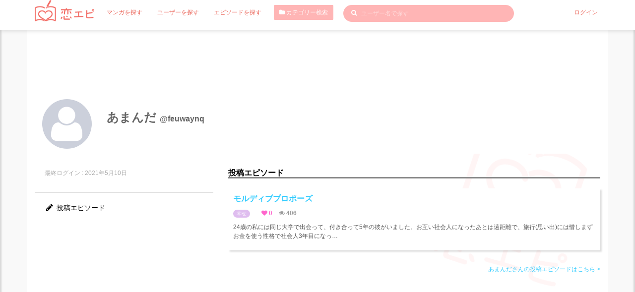

--- FILE ---
content_type: text/html; charset=UTF-8
request_url: https://love-episode.com/user/detail/feuwaynq
body_size: 4744
content:
<!DOCTYPE html>
<html lang="ja">
    
<head>
    <meta charset="UTF-8">
    <meta name="viewport" content="width=device-width,initial-scale=1.0,minimum-scale=1.0">
    

<title>あまんださん | 恋エピ</title>    
<meta content="あまんだ恋エピ,クリエイター,漫画家,マンガ家,エピソード作者" name="keyword" />
<meta content="あまんださんページです。" name="description" />



<link href="http://love-episode.com/user/detail/feuwaynq" rel="canonical" />
<meta name="p:domain_verify" content="51bcd92e56d992466c2442b28c4a5c3b"/>
<meta content="342430806549074" property="fb:app_id"  />
<meta content="恋エピ" property="og:site_name" />
<meta content="あまんださん | 恋エピ" property="og:title" />
<meta content="あまんださんページです。" property="og:description" />
<meta content="article" property="og:type" />
<meta content="https://love-episode.com/img/twitter_card.png" property="og:image" />
<meta content="http://love-episode.com/user/detail/feuwaynq" property="og:url" />
<meta content="summary_large_image" name="twitter:card" />
<meta content="@koiepi001" name="twitter:site" />

<link rel="apple-touch-icon" type="image/png" href="/img/favicon_57.png" sizes="57x57" />
<link rel="apple-touch-icon" type="image/png" href="/img/favicon_60.png" sizes="60x60" />
<link rel="apple-touch-icon" type="image/png" href="/img/favicon_72.png" sizes="72x72" />
<link rel="apple-touch-icon" type="image/png" href="/img/favicon_76.png" sizes="76x76" />
<link rel="apple-touch-icon" type="image/png" href="/img/favicon_114.png" sizes="114x114" />
<link rel="apple-touch-icon" type="image/png" href="/img/favicon_120.png" sizes="120x120" />
<link rel="apple-touch-icon" type="image/png" href="/img/favicon_144.png" sizes="144x144" />
<link rel="apple-touch-icon" type="image/png" href="/img/favicon_152.png" sizes="152x152" />
<link rel="apple-touch-icon" type="image/png" href="/img/favicon_180.png" sizes="180x180" />
<link rel="icon" type="image/png" href="/img/favicon_16.png" sizes="16x16" />
<link rel="icon" type="image/png" href="/img/favicon_32.png" sizes="32x32" />
<link rel="icon" type="image/png" href="/img/favicon_96.png" sizes="96x96" />
<link rel="icon" type="image/png" href="/img/favicon_194.png" sizes="194x194" />
<link rel="icon" type="image/png" href="/img/favicon_192.png" sizes="192x192" />

<meta content="#00aba9" name="msapplication-TileColor" />
<meta content="" name="msapplication-TileImage" />
<meta content="#ffffff" name="theme-color" />


    <link rel='dns-prefetch' href='//fonts.googleapis.com' />
    <link rel='dns-prefetch' href='//s.w.org' />


    <!-- CSS -->


<link href="/front/assets/css/bootstrap.min.css" rel="stylesheet">

<!-- PLUGINS CSS-->
<link href="/front/assets/plugins/magnific-popup/magnific-popup.css" rel="stylesheet">
<link href="/front/assets/plugins/owl-carousel/owl.carousel.css" rel="stylesheet">
<link href="/front/assets/plugins/owl-carousel/owl.theme.css" rel="stylesheet">
<link href="/front/assets/plugins/owl-carousel/owl.transitions.css" rel="stylesheet">
<link href="/front/assets/plugins/toastr/toastr.css" rel="stylesheet">


<!-- MAIN CSS (REQUIRED ALL PAGE)-->
<!-- MAIN CSS (REQUIRED ALL PAGE)-->
<link href="/front/assets/plugins/font-awesome/css/font-awesome.min.css" rel="stylesheet">
<link href="/front/assets/css/common.css" rel="stylesheet">
<link href="/front/assets/css/style.css" rel="stylesheet">
<link href="/front/assets/css/style-responsive.css" rel="stylesheet">
<link href="/front/assets/css/sp.css" rel="stylesheet">

    <!-- JS -->
<script src="https://code.jquery.com/jquery-3.3.1.min.js" integrity="sha256-FgpCb/KJQlLNfOu91ta32o/NMZxltwRo8QtmkMRdAu8=" crossorigin="anonymous"></script>
<script src="https://stackpath.bootstrapcdn.com/bootstrap/4.1.1/js/bootstrap.min.js" integrity="sha384-smHYKdLADwkXOn1EmN1qk/HfnUcbVRZyYmZ4qpPea6sjB/pTJ0euyQp0Mk8ck+5T" crossorigin="anonymous"></script>
<script src="//love-episode.com/front/assets/js/lazysizes.min.js"></script>

<script src="//love-episode.com/front/assets/js/common.js"></script>
    <script>
  (function(i,s,o,g,r,a,m){i['GoogleAnalyticsObject']=r;i[r]=i[r]||function(){
  (i[r].q=i[r].q||[]).push(arguments)},i[r].l=1*new Date();a=s.createElement(o),
  m=s.getElementsByTagName(o)[0];a.async=1;a.src=g;m.parentNode.insertBefore(a,m)
  })(window,document,'script','//www.google-analytics.com/analytics.js','ga');
  ga('create', 'UA-122466524-1', 'auto');
  ga('send', 'pageview');
</script>
    <!-- ad -->
    <script async src="//pagead2.googlesyndication.com/pagead/js/adsbygoogle.js"></script>
    <script>
         (adsbygoogle = window.adsbygoogle || []).push({
              google_ad_client: "ca-pub-2679379171858981",
              enable_page_level_ads: true
         });
    </script>
    <!-- /ad -->
    </head>









    <body class="">
                <div class="wrapper">
            
<!-- header -->
<header>
    <div class="container">

        <!-- Begin primary navbar -->
        <nav class="navbar square" role="navigation">
            <!-- Brand and toggle get grouped for better mobile display -->
            <div class="navbar-header">
                <button type="button" class=""  id="right-user-panel">
                                            <img src="//love-episode.com/front/assets/img/avatar/avatar.jpg" class="avatar img-circle avatar25 mr5">
                                        
                </button>
                <button type="button" class=""  id="left-user-panel">
                    <span class="sr-only">Toggle navigation</span>
                    <span class="icon-bar"></span>
                    <span class="icon-bar"></span>
                    <span class="icon-bar"></span>
                </button>

                <a class="navbar-brand mr20" href="/">
                    <img src="//love-episode.com/img/common/logo-main-white.png" class="w120">
                </a>
            </div>

            <!-- Collect the nav links, forms, and other content for toggling -->
            <div class="collapse navbar-collapse" id="bs-example-navbar-collapse-2">
                <ul class="nav navbar-nav">
                    <li class="active p5">
                        <a href="/contents" class="mr20">マンガを探す</a>
                    </li>
                    <li class="active p5">
                        <a href="/user" class="mr20">ユーザーを探す</a>
                    </li>
                    <li class="active p5">
                        <a href="/episode" class="mr20">エピソードを探す</a>
                    </li>
                    <li class="active">
                        <button type="button" class="btn btn-danger btn-sm mr20 fs12" data-toggle="modal" data-target="#CategoryModal"><i class="fa fa-folder"></i> カテゴリー検索</button>
                    </li>
                </ul>

                
                                    <form action="/user" method="get" class="navbar-form navbar-left notlogin" role="search">
                
                    <div class="form-group keywordFormBox">
                        <button type="submit" class="keywordBtn"><i class="fa fa-search"></i></button>
                        <input type="text" name="keyword" class="form-control keywordForm" placeholder="ユーザー名で探す" value="">
                    </div>
                </form>


                                <ul class="nav navbar-nav navbar-right">
                    <li class="active p5">
                        <a href="/mypage/login">ログイン</a>
                    </li>
                </ul>                                
                                    
                    
            </div><!-- /.navbar-collapse -->
        </nav>
        <!-- End primary navbar -->
    </div>
</header>

<div class="box-left-user">
    <div class="inner-panel">
        <ul class="">
            <li class="bbDotted p10-0">
                <form action="/user" method="get" class="">
                    <div class="form-group keywordFormBox">
                        <input type="text" name="keyword" class="form-control keywordForm2 fs18" placeholder="ユーザー名で探す" value="">
                    </div>
                </form>
            </li>
            <li class="bbDotted p10-0">
                <button type="button" class="btn btn-danger btn-block btn-sm mr20 fs12" data-toggle="modal" data-target="#CategoryModal"><i class="fa fa-folder"></i> カテゴリー検索</button>
            </li>
            <li class="bbDotted p10-0">
                <a href="/contents" class="">マンガを探す</a>
            </li>
            <li class="bbDotted p10-0">
                <a href="/user" class="mr20">ユーザーを探す</a>
            </li>
            <li class="bbDotted p10-0">
                <a href="/episode">エピソードを探す</a>
            </li>
            <li class="bbDotted p10-0">
                <a href="/info/about">恋エピとは</a>
            </li>
            <li class="bbDotted p10-0">
                <a href="/blog/">恋エピ運営ブログ</a>
            </li>
            <li class="bbDotted p10-0">
                <a href="/info">運営会社</a>
            </li>
            <li class="bbDotted p10-0">
                <a href="/blog/help/contact">お問い合わせ</a>
            </li>
            <li class="bbDotted p10-0">
                <a href="/info/terms">利用規約</a>
            </li>
            <li class="bbDotted p10-0">
                <a href="/info/privacypolicy">プライバシーポリシー</a>
            </li>
            <li class="bbDotted p10-0">
                <a href="/blog/information/trouble">不具合の連絡</a>
            </li>
                        <!-- <li class="bbDotted p10-0">
                <a href="/blog/howtouse/postanepisode">エピソード投稿</a>
            </li>
            <li class="bbDotted p10-0">
                <a href="/blog/howtouse/kakitaiently">描きたい！エントリー</a>
            </li> -->
            <li class="bbDotted p10-0">
                <a href="/blog/howtouse/profilepageforcartoonist">プロフィールの使い方</a>
            </li>






        </ul>                                
    </div>
</div>




<div class="box-right-user">
    <div class="inner-panel">
        <ul class="">
            <li class="bbDotted p10-0">
                <a href="/mypage/login">ログイン</a>
            </li>
            <li class="bbDotted p10-0">
                <a href="/mypage/entry">会員登録(無料)</a>
            </li>

            <li class="bbDotted p10-0">
                <a href="/info/creator">マンガ家募集</a>
            </li>
            <li class="bbDotted p10-0">
                <a href="/info/episode">エピソード募集</a>
            </li>
            <li class="bbDotted p10-0">
                <a href="/blog/howtouse/becometomember">会員登録について</a>
            </li>
        </ul>                                
    </div>
</div>

            
    <div class="container mb20">
        <div class="row bgF logoBgM">

            <div class="mypageHeader" >
         <img data-src="//love-episode.com/front/assets/img/avatar/avatar.jpg" class="lazyload  avatar img-circle avatar100 bgF">
    <h1>
        あまんだ        <span> @feuwaynq</span></h1>
    </div>

            <div class="col-md-4 hidden-sm hidden-xs">
    <div class="p20 bb1 mb20">
        <div class="">
            <p class="mt10 mb10 text-muted cl">
                                    <span class="flL">
                        最終ログイン : 2021年5月10日                    </span>
                            </p>

            
                        <ul class="">

                                        
                                        
                                        
                                        

            </ul>
        </div>
    </div>


    <div class="mb20 p020 fs14 ">

                                                    <p><a href="/user/episode/feuwaynq" class="color0 decorationNone"><i class="fa fa-pencil fs16 w20 text-center"></i> 投稿エピソード</a></p>
                                                                </div>
</div>

            <div class="hidden-lg hidden-md userSPmenu">
    <div class="">
        <ul class="">
            <li class="bbDotted p10 bg-danger cl userTugel dispBlock">
                <img data-src="//love-episode.com/front/assets/img/avatar/avatar.jpg" class="lazyload  avatar img-circle avatar25 mr5">                <span class="mt20">あまんだ</span>
                <span class="mt5 flRsp"><i class="glyphicon glyphicon-chevron-up userToggleArrow"></i></span>
            </li>
                                        <li class="bbDotted p10">
                    <span class="text-muted">
                        最終ログイン : 2021年5月10日                    </span>
                </li>
            
            
                                    
                                    
                                    
                                    

                                                                    <li class="bbDotted p10"><a href="/user/episode/feuwaynq" class="color0 decorationNone userTugelNone p5 dispBlock"><i class="fa fa-pencil fs16 w20 text-center"></i> 投稿エピソード</a></li>
                                                                                        </ul>
    </div>
</div>

            <div class="col-md-8 mb20">
                    <!-- 掲載マンガ -->
                                                
                            
                    <!-- マンガ化されたエピソード -->
                                                
                            
                    <!-- 投稿エピソード -->
                                                <!-- 投稿エピソード -->
                            <div class="mb50">
                                <h3 class="fs16 mt30 mb20 fwB bb3">投稿エピソード</h3>
                                                                   
                                    <div class="episodeList">
    <div class="episodeListIn">
        <a href="/episode/detail/20210314162205-7ghs-1615705465" class="fs16 fwB dispBlock mb10">
            モルディブプロポーズ                                        
                                <!-- <span class="badge badge-info ml10 fwN fs10">エントリー受付中</span> -->
                    </a>
        <div class="row">
            <div class="col-sm-12 mb10">
                <span class="badge badge-category mr20 fs10 fwN">
                    <a href="/episode/?category=幸せ" class="colorF">
                        幸せ                    </a>
                </span>
                <span class="likeBox mr10"><i class="fa fa-heart"></i> 0</span>
                <span class="viewsBox mr10"><i class="fa fa-eye"></i> 406</span>
            </div>
        </div>
        <p>24歳の私には同じ大学で出会って、付き合って5年の彼がいました。お互い社会人になったあとは遠距離で、旅行(思い出)には惜しまずお金を使う性格で社会人3年目になっ…</p>
    </div>
</div>
                                                                                                                                        <div class="text-right">
                                    <a href="/user/episode/feuwaynq">あまんださんの投稿エピソードはこちら ></a>
                                </div>
                            </div>
                                                                <!-- ポートフォリオ -->
                                                            <!-- メッセージを送る -->

                                        
                                    </div>
            </div>
        </div>
        

    </div>

            <!-- footer -->
        <div class="mb50"></div>
    


            <!-- Category Modal -->
        <div class="modal fade" id="CategoryModal" tabindex="-1" role="dialog" aria-hidden="true">
            <div class="modal-dialog">
                <div class="modal-content modal-no-shadow modal-no-border">
                    <div class="modal-header bg-danger">
                        <button type="button" class="close" data-dismiss="modal" aria-hidden="true">&times;</button>
                        <p class="modal-title fs14">カテゴリー検索</p>
                    </div>
                    <div class="modal-body">
                                                <ul class="categoryTree">

                            <li class="tree1"><a href="/contents?category=胸キュン">胸キュン</a></li><li class="tree1"><a href="/contents?category=幸せ">幸せ</a></li><li class="tree1"><a href="/contents?category=ドキドキ">ドキドキ</a></li><li class="tree1"><a href="/contents?category=甘酸っぱい">甘酸っぱい</a></li><li class="tree1"><a href="/contents?category=切ない">切ない</a></li><li class="tree1"><a href="/contents?category=悲しい">悲しい</a></li><li class="tree1"><a href="/contents?category=ダメ男">ダメ男</a></li><li class="tree1"><a href="/contents?category=小ネタ">小ネタ</a></li><li class="tree1"><a href="/contents?category=おもしろ">おもしろ</a></li>                        </ul>
                    </div>
                </div>
            </div>
        </div>
    

            <!-- footer JS -->
<!-- MAIN JAVASRCIPT (REQUIRED ALL PAGE)-->
<script src="//love-episode.com/front/assets/js/jquery.js"></script>
<script src="//love-episode.com/front/assets/js/bootstrap.min.js"></script>
<!-- <script src="//love-episode.com/front/assets/plugins/retina/retina.min.js"></script> -->
<script src="//love-episode.com/front/assets/plugins/backstretch/jquery.backstretch.min.js"></script>
<script src="//love-episode.com/front/assets/plugins/magnific-popup/jquery.magnific-popup.min.js"></script>
<script src="//love-episode.com/front/assets/plugins/owl-carousel/owl.carousel.min.js"></script>
<script src="//love-episode.com/front/assets/plugins/mixitup/jquery.mixitup.js"></script>
<script src="//love-episode.com/front/assets/plugins/toastr/toastr.js"></script>
<script src="//love-episode.com/front/assets/js/apps.js"></script>
<script src="//love-episode.com/front/assets/js/toastr.js"></script>




        </div>
    </body>
</html>


--- FILE ---
content_type: text/html; charset=utf-8
request_url: https://www.google.com/recaptcha/api2/aframe
body_size: 267
content:
<!DOCTYPE HTML><html><head><meta http-equiv="content-type" content="text/html; charset=UTF-8"></head><body><script nonce="-EMP3dIAucgBO-lHfqVFAA">/** Anti-fraud and anti-abuse applications only. See google.com/recaptcha */ try{var clients={'sodar':'https://pagead2.googlesyndication.com/pagead/sodar?'};window.addEventListener("message",function(a){try{if(a.source===window.parent){var b=JSON.parse(a.data);var c=clients[b['id']];if(c){var d=document.createElement('img');d.src=c+b['params']+'&rc='+(localStorage.getItem("rc::a")?sessionStorage.getItem("rc::b"):"");window.document.body.appendChild(d);sessionStorage.setItem("rc::e",parseInt(sessionStorage.getItem("rc::e")||0)+1);localStorage.setItem("rc::h",'1770057378789');}}}catch(b){}});window.parent.postMessage("_grecaptcha_ready", "*");}catch(b){}</script></body></html>

--- FILE ---
content_type: application/javascript
request_url: https://love-episode.com/front/assets/js/apps.js
body_size: 1106
content:
$(document).ready(function(){

	/** BEGIN TOOLTIP FUNCTION **/
	$('.tooltips').tooltip({
	  selector: "[data-toggle=tooltip]",
	  container: "body"
	})
	/** END TOOLTIP FUNCTION **/



	/** BEGIN TOGGLE NAV ( < 1024px ) **/
	$("#btn-toggle-nav").click(function(){
		"use strict";
		$(".menus").toggleClass("toggle-nav");
	});
	/** END TOGGLE NAV ( < 1024px ) **/



	/** BEGIN NAV RIGHT ICON CLICK FUNCTION **/
	$("#nav-icon-search").click(function(){
		"use strict";
		$("#search-sub").toggleClass("visible");
	});
	$("#nav-icon-phone").click(function(){
		"use strict";
		$("#phone-sub").toggleClass("visible");
	});
	/** END NAV RIGHT ICON CLICK FUNCTION **/



	/** BEGIN BUTTON ICON CLICK FUNCTION ( < 1024px ) **/
	$("#btn-icon-search").click(function(){
		"use strict";
		$("#search-sub").toggleClass("visible");
	});
	$("#btn-icon-phone").click(function(){
		"use strict";
		$("#phone-sub").toggleClass("visible");
	});
	/** END BUTTON ICON CLICK FUNCTION ( < 1024px ) **/



	/** BEGIN BUTTON ICON CLICK CLOSE FUNCTION **/
	$("#close-phone-nav").click(function(){
		"use strict";
		$("#search-sub").removeClass("visible");
		$("#phone-sub").removeClass("visible");
	});
	$("#close-search-nav").click(function(){
		"use strict";
		$("#phone-sub").removeClass("visible");
		$("#search-sub").removeClass("visible");
	});
	/** END BUTTON ICON CLICK CLOSE FUNCTION **/



	/** BEGIN BACK TO TOP **/
	$(function () {
		$("#back-top").hide();
	});
	$(function () {
		$(window).scroll(function () {
			if ($(this).scrollTop() > 300) {
				$('#back-top').fadeIn();
			} else {
				$('#back-top').fadeOut();
			}
		});
		
		$('#back-top').click(function () {
		"use strict";
			$('body,html').animate({
				scrollTop: 0
			}, 800);
			return false;
		});
	});
	/** END BACK TO TOP **/



	/** BEGIN WORK FILTER **/
	if ($('#work-mixitup').length > 0){
		$('#work-mixitup').mixitup({
			effects: ['fade','scale','grayscale']
		});
	}
	/** END WORK FILTER **/



	/** BEGIN OWL CAROUSEL CONTENT HEADER **/
	if ($('#content-header-slide').length > 0){
		$("#content-header-slide").owlCarousel({
			autoPlay: 4000,
			singleItem:true,
			lazyLoad : true,
			autoHeight : false,
			transitionStyle: "fade",
			pagination: false
		});
	}
	/** END OWL CAROUSEL CONTENT HEADER **/



	/** BEGIN OWL CAROUSEL CLIENT LOGO **/
	if ($('#owl-client-logo').length > 0){
		$("#owl-client-logo").owlCarousel({
			autoPlay: 6000,
			items : 5,
			lazyLoad : true,
			autoHeight : true
		});
	}
	/** END OWL CAROUSEL CLIENT LOGO **/



	/** BEGIN OWL CAROUSEL CLIENT TESTIMONIAL **/
	if ($('#owl-testimonial').length > 0){
		$("#owl-testimonial").owlCarousel({
			autoPlay: false,
			singleItem:true,
			lazyLoad : true,
			autoHeight : true
		});
	}
	if ($('#owl-testimonial-2').length > 0){
		$("#owl-testimonial-2").owlCarousel({
			autoPlay: false,
			items : 2,
			lazyLoad : true,
			autoHeight : true
		});
	}
	/** END OWL CAROUSEL CLIENT TESTIMONIAL **/



	/** BEGIN OWL CAROUSEL WORK DETAIL **/
	if ($('#owl-work-detail').length > 0){
		$("#owl-work-detail").owlCarousel({
			autoPlay: 3000,
			singleItem:true,
			lazyLoad : true,
			autoHeight : true
		});
	}
	/** END OWL CAROUSEL WORK DETAIL **/

/** BEGIN MAGNIFIC POPUP **/
	if ($('.magnific-popup-wrap').length > 0){
			$('.magnific-popup-wrap').each(function() {
			"use strict";
				$(this).magnificPopup({
					delegate: 'a.zooming',
					type: 'image',
					removalDelay: 300,
					mainClass: 'mfp-fade',
					gallery: {
					  enabled:true
					}
				});
			}); 
	}
	
	if ($('.inline-popups').length > 0){
			$('.inline-popups').magnificPopup({
			  delegate: 'a',
			  removalDelay: 500,
			  callbacks: {
				beforeOpen: function() {
				   this.st.mainClass = this.st.el.attr('data-effect');
				}
			  },
			  midClick: true
			});
	}
        
	if ($('.button-popups').length > 0){
			$('.button-popups').magnificPopup({
			  delegate: 'button',
			  removalDelay: 500,
			  callbacks: {
				beforeOpen: function() {
				   this.st.mainClass = this.st.el.attr('data-effect');
				}
			  },
			  midClick: true
			});
	}
        
	$('.magnific-img').magnificPopup({
		type:'image',
		removalDelay: 300,
		mainClass: 'mfp-fade'
	});
	/** END MAGNIFIC POPUP **/	
});